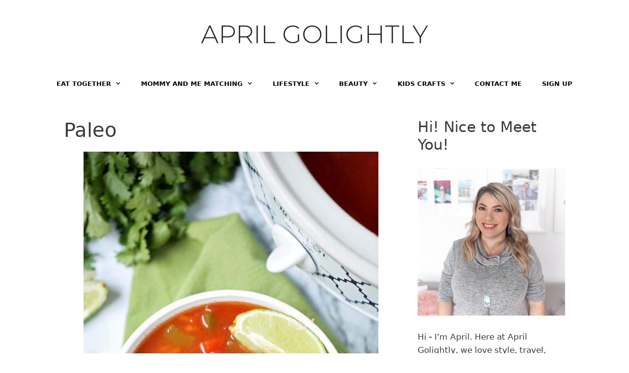

--- FILE ---
content_type: text/html; charset=UTF-8
request_url: https://aprilgolightly.com/tag/paleo/
body_size: 12925
content:
<!DOCTYPE html>
<html lang="en-US">
<head>
	<meta charset="UTF-8">
	<meta name='robots' content='index, follow, max-image-preview:large, max-snippet:-1, max-video-preview:-1' />
	<style>img:is([sizes="auto" i], [sizes^="auto," i]) { contain-intrinsic-size: 3000px 1500px }</style>
	<meta name="viewport" content="width=device-width, initial-scale=1">
	<!-- This site is optimized with the Yoast SEO plugin v26.8 - https://yoast.com/product/yoast-seo-wordpress/ -->
	<title>Paleo Archives - April Golightly</title>
<link crossorigin data-rocket-preconnect href="https://fonts.googleapis.com" rel="preconnect">
<link crossorigin data-rocket-preconnect href="https://scripts.grow.me" rel="preconnect">
<link crossorigin data-rocket-preconnect href="https://assets.flodesk.com" rel="preconnect">
<link crossorigin data-rocket-preconnect href="https://www.google-analytics.com" rel="preconnect">
<link crossorigin data-rocket-preconnect href="https://www.googletagmanager.com" rel="preconnect">
<link crossorigin data-rocket-preconnect href="https://exchange.mediavine.com" rel="preconnect">
<link crossorigin data-rocket-preconnect href="https://scripts.mediavine.com" rel="preconnect">
<link crossorigin data-rocket-preconnect href="https://securepubads.g.doubleclick.net" rel="preconnect">
<link crossorigin data-rocket-preconnect href="https://eu-us.consentmanager.net" rel="preconnect">
<link crossorigin data-rocket-preconnect href="https://eu-us-cdn.consentmanager.net" rel="preconnect">
<link crossorigin data-rocket-preconnect href="https://app.grow.me" rel="preconnect">
<link data-rocket-preload as="style" href="https://fonts.googleapis.com/css?family=Montserrat%3A100%2C100italic%2C200%2C200italic%2C300%2C300italic%2Cregular%2Citalic%2C500%2C500italic%2C600%2C600italic%2C700%2C700italic%2C800%2C800italic%2C900%2C900italic%7COpen%20Sans%3A300%2C300italic%2Cregular%2Citalic%2C600%2C600italic%2C700%2C700italic%2C800%2C800italic&#038;display=swap" rel="preload">
<link href="https://fonts.googleapis.com/css?family=Montserrat%3A100%2C100italic%2C200%2C200italic%2C300%2C300italic%2Cregular%2Citalic%2C500%2C500italic%2C600%2C600italic%2C700%2C700italic%2C800%2C800italic%2C900%2C900italic%7COpen%20Sans%3A300%2C300italic%2Cregular%2Citalic%2C600%2C600italic%2C700%2C700italic%2C800%2C800italic&#038;display=swap" media="print" onload="this.media=&#039;all&#039;" rel="stylesheet">
<noscript><link rel="stylesheet" href="https://fonts.googleapis.com/css?family=Montserrat%3A100%2C100italic%2C200%2C200italic%2C300%2C300italic%2Cregular%2Citalic%2C500%2C500italic%2C600%2C600italic%2C700%2C700italic%2C800%2C800italic%2C900%2C900italic%7COpen%20Sans%3A300%2C300italic%2Cregular%2Citalic%2C600%2C600italic%2C700%2C700italic%2C800%2C800italic&#038;display=swap"></noscript><link rel="preload" data-rocket-preload as="image" href="https://aprilgolightly.com/wp-content/uploads/2018/03/Paleo-chili-1-of-1.jpg" imagesrcset="https://aprilgolightly.com/wp-content/uploads/2018/03/Paleo-chili-1-of-1.jpg 700w, https://aprilgolightly.com/wp-content/uploads/2018/03/Paleo-chili-1-of-1-200x300.jpg 200w, https://aprilgolightly.com/wp-content/uploads/2018/03/Paleo-chili-1-of-1-683x1024.jpg 683w, https://aprilgolightly.com/wp-content/uploads/2018/03/Paleo-chili-1-of-1-400x600.jpg 400w" imagesizes="(max-width: 700px) 100vw, 700px" fetchpriority="high">
	<link rel="canonical" href="https://aprilgolightly.com/tag/paleo/" />
	<link rel="next" href="https://aprilgolightly.com/tag/paleo/page/2/" />
	<meta property="og:locale" content="en_US" />
	<meta property="og:type" content="article" />
	<meta property="og:title" content="Paleo Archives - April Golightly" />
	<meta property="og:url" content="https://aprilgolightly.com/tag/paleo/" />
	<meta property="og:site_name" content="April Golightly" />
	<meta name="twitter:card" content="summary_large_image" />
	<meta name="twitter:site" content="@april_golightly" />
	<script type="application/ld+json" class="yoast-schema-graph">{"@context":"https://schema.org","@graph":[{"@type":"CollectionPage","@id":"https://aprilgolightly.com/tag/paleo/","url":"https://aprilgolightly.com/tag/paleo/","name":"Paleo Archives - April Golightly","isPartOf":{"@id":"https://aprilgolightly.com/#website"},"primaryImageOfPage":{"@id":"https://aprilgolightly.com/tag/paleo/#primaryimage"},"image":{"@id":"https://aprilgolightly.com/tag/paleo/#primaryimage"},"thumbnailUrl":"https://aprilgolightly.com/wp-content/uploads/2018/03/Paleo-chili-1-of-1.jpg","breadcrumb":{"@id":"https://aprilgolightly.com/tag/paleo/#breadcrumb"},"inLanguage":"en-US"},{"@type":"ImageObject","inLanguage":"en-US","@id":"https://aprilgolightly.com/tag/paleo/#primaryimage","url":"https://aprilgolightly.com/wp-content/uploads/2018/03/Paleo-chili-1-of-1.jpg","contentUrl":"https://aprilgolightly.com/wp-content/uploads/2018/03/Paleo-chili-1-of-1.jpg","width":700,"height":1049},{"@type":"BreadcrumbList","@id":"https://aprilgolightly.com/tag/paleo/#breadcrumb","itemListElement":[{"@type":"ListItem","position":1,"name":"Home","item":"https://aprilgolightly.com/"},{"@type":"ListItem","position":2,"name":"Paleo"}]},{"@type":"WebSite","@id":"https://aprilgolightly.com/#website","url":"https://aprilgolightly.com/","name":"April Golightly","description":"","potentialAction":[{"@type":"SearchAction","target":{"@type":"EntryPoint","urlTemplate":"https://aprilgolightly.com/?s={search_term_string}"},"query-input":{"@type":"PropertyValueSpecification","valueRequired":true,"valueName":"search_term_string"}}],"inLanguage":"en-US"}]}</script>
	<!-- / Yoast SEO plugin. -->


<link rel='dns-prefetch' href='//scripts.mediavine.com' />
<link href='https://fonts.gstatic.com' crossorigin rel='preconnect' />
<link href='https://fonts.googleapis.com' crossorigin rel='preconnect' />
<link rel="alternate" type="application/rss+xml" title="April Golightly &raquo; Feed" href="https://aprilgolightly.com/feed/" />
<link rel="alternate" type="application/rss+xml" title="April Golightly &raquo; Comments Feed" href="https://aprilgolightly.com/comments/feed/" />
<link rel="alternate" type="application/rss+xml" title="April Golightly &raquo; Paleo Tag Feed" href="https://aprilgolightly.com/tag/paleo/feed/" />

<style id='wp-emoji-styles-inline-css'>

	img.wp-smiley, img.emoji {
		display: inline !important;
		border: none !important;
		box-shadow: none !important;
		height: 1em !important;
		width: 1em !important;
		margin: 0 0.07em !important;
		vertical-align: -0.1em !important;
		background: none !important;
		padding: 0 !important;
	}
</style>
<link rel='stylesheet' id='wp-block-library-css' href='https://aprilgolightly.com/wp-includes/css/dist/block-library/style.min.css?ver=6.8.2' media='all' />
<style id='classic-theme-styles-inline-css'>
/*! This file is auto-generated */
.wp-block-button__link{color:#fff;background-color:#32373c;border-radius:9999px;box-shadow:none;text-decoration:none;padding:calc(.667em + 2px) calc(1.333em + 2px);font-size:1.125em}.wp-block-file__button{background:#32373c;color:#fff;text-decoration:none}
</style>
<link data-minify="1" rel='stylesheet' id='wprm-public-css' href='https://aprilgolightly.com/wp-content/cache/min/1/wp-content/plugins/wp-recipe-maker/dist/public-modern.css?ver=1741916670' media='all' />
<style id='global-styles-inline-css'>
:root{--wp--preset--aspect-ratio--square: 1;--wp--preset--aspect-ratio--4-3: 4/3;--wp--preset--aspect-ratio--3-4: 3/4;--wp--preset--aspect-ratio--3-2: 3/2;--wp--preset--aspect-ratio--2-3: 2/3;--wp--preset--aspect-ratio--16-9: 16/9;--wp--preset--aspect-ratio--9-16: 9/16;--wp--preset--color--black: #000000;--wp--preset--color--cyan-bluish-gray: #abb8c3;--wp--preset--color--white: #ffffff;--wp--preset--color--pale-pink: #f78da7;--wp--preset--color--vivid-red: #cf2e2e;--wp--preset--color--luminous-vivid-orange: #ff6900;--wp--preset--color--luminous-vivid-amber: #fcb900;--wp--preset--color--light-green-cyan: #7bdcb5;--wp--preset--color--vivid-green-cyan: #00d084;--wp--preset--color--pale-cyan-blue: #8ed1fc;--wp--preset--color--vivid-cyan-blue: #0693e3;--wp--preset--color--vivid-purple: #9b51e0;--wp--preset--color--contrast: var(--contrast);--wp--preset--color--contrast-2: var(--contrast-2);--wp--preset--color--contrast-3: var(--contrast-3);--wp--preset--color--base: var(--base);--wp--preset--color--base-2: var(--base-2);--wp--preset--color--base-3: var(--base-3);--wp--preset--color--accent: var(--accent);--wp--preset--gradient--vivid-cyan-blue-to-vivid-purple: linear-gradient(135deg,rgba(6,147,227,1) 0%,rgb(155,81,224) 100%);--wp--preset--gradient--light-green-cyan-to-vivid-green-cyan: linear-gradient(135deg,rgb(122,220,180) 0%,rgb(0,208,130) 100%);--wp--preset--gradient--luminous-vivid-amber-to-luminous-vivid-orange: linear-gradient(135deg,rgba(252,185,0,1) 0%,rgba(255,105,0,1) 100%);--wp--preset--gradient--luminous-vivid-orange-to-vivid-red: linear-gradient(135deg,rgba(255,105,0,1) 0%,rgb(207,46,46) 100%);--wp--preset--gradient--very-light-gray-to-cyan-bluish-gray: linear-gradient(135deg,rgb(238,238,238) 0%,rgb(169,184,195) 100%);--wp--preset--gradient--cool-to-warm-spectrum: linear-gradient(135deg,rgb(74,234,220) 0%,rgb(151,120,209) 20%,rgb(207,42,186) 40%,rgb(238,44,130) 60%,rgb(251,105,98) 80%,rgb(254,248,76) 100%);--wp--preset--gradient--blush-light-purple: linear-gradient(135deg,rgb(255,206,236) 0%,rgb(152,150,240) 100%);--wp--preset--gradient--blush-bordeaux: linear-gradient(135deg,rgb(254,205,165) 0%,rgb(254,45,45) 50%,rgb(107,0,62) 100%);--wp--preset--gradient--luminous-dusk: linear-gradient(135deg,rgb(255,203,112) 0%,rgb(199,81,192) 50%,rgb(65,88,208) 100%);--wp--preset--gradient--pale-ocean: linear-gradient(135deg,rgb(255,245,203) 0%,rgb(182,227,212) 50%,rgb(51,167,181) 100%);--wp--preset--gradient--electric-grass: linear-gradient(135deg,rgb(202,248,128) 0%,rgb(113,206,126) 100%);--wp--preset--gradient--midnight: linear-gradient(135deg,rgb(2,3,129) 0%,rgb(40,116,252) 100%);--wp--preset--font-size--small: 13px;--wp--preset--font-size--medium: 20px;--wp--preset--font-size--large: 36px;--wp--preset--font-size--x-large: 42px;--wp--preset--spacing--20: 0.44rem;--wp--preset--spacing--30: 0.67rem;--wp--preset--spacing--40: 1rem;--wp--preset--spacing--50: 1.5rem;--wp--preset--spacing--60: 2.25rem;--wp--preset--spacing--70: 3.38rem;--wp--preset--spacing--80: 5.06rem;--wp--preset--shadow--natural: 6px 6px 9px rgba(0, 0, 0, 0.2);--wp--preset--shadow--deep: 12px 12px 50px rgba(0, 0, 0, 0.4);--wp--preset--shadow--sharp: 6px 6px 0px rgba(0, 0, 0, 0.2);--wp--preset--shadow--outlined: 6px 6px 0px -3px rgba(255, 255, 255, 1), 6px 6px rgba(0, 0, 0, 1);--wp--preset--shadow--crisp: 6px 6px 0px rgba(0, 0, 0, 1);}:where(.is-layout-flex){gap: 0.5em;}:where(.is-layout-grid){gap: 0.5em;}body .is-layout-flex{display: flex;}.is-layout-flex{flex-wrap: wrap;align-items: center;}.is-layout-flex > :is(*, div){margin: 0;}body .is-layout-grid{display: grid;}.is-layout-grid > :is(*, div){margin: 0;}:where(.wp-block-columns.is-layout-flex){gap: 2em;}:where(.wp-block-columns.is-layout-grid){gap: 2em;}:where(.wp-block-post-template.is-layout-flex){gap: 1.25em;}:where(.wp-block-post-template.is-layout-grid){gap: 1.25em;}.has-black-color{color: var(--wp--preset--color--black) !important;}.has-cyan-bluish-gray-color{color: var(--wp--preset--color--cyan-bluish-gray) !important;}.has-white-color{color: var(--wp--preset--color--white) !important;}.has-pale-pink-color{color: var(--wp--preset--color--pale-pink) !important;}.has-vivid-red-color{color: var(--wp--preset--color--vivid-red) !important;}.has-luminous-vivid-orange-color{color: var(--wp--preset--color--luminous-vivid-orange) !important;}.has-luminous-vivid-amber-color{color: var(--wp--preset--color--luminous-vivid-amber) !important;}.has-light-green-cyan-color{color: var(--wp--preset--color--light-green-cyan) !important;}.has-vivid-green-cyan-color{color: var(--wp--preset--color--vivid-green-cyan) !important;}.has-pale-cyan-blue-color{color: var(--wp--preset--color--pale-cyan-blue) !important;}.has-vivid-cyan-blue-color{color: var(--wp--preset--color--vivid-cyan-blue) !important;}.has-vivid-purple-color{color: var(--wp--preset--color--vivid-purple) !important;}.has-black-background-color{background-color: var(--wp--preset--color--black) !important;}.has-cyan-bluish-gray-background-color{background-color: var(--wp--preset--color--cyan-bluish-gray) !important;}.has-white-background-color{background-color: var(--wp--preset--color--white) !important;}.has-pale-pink-background-color{background-color: var(--wp--preset--color--pale-pink) !important;}.has-vivid-red-background-color{background-color: var(--wp--preset--color--vivid-red) !important;}.has-luminous-vivid-orange-background-color{background-color: var(--wp--preset--color--luminous-vivid-orange) !important;}.has-luminous-vivid-amber-background-color{background-color: var(--wp--preset--color--luminous-vivid-amber) !important;}.has-light-green-cyan-background-color{background-color: var(--wp--preset--color--light-green-cyan) !important;}.has-vivid-green-cyan-background-color{background-color: var(--wp--preset--color--vivid-green-cyan) !important;}.has-pale-cyan-blue-background-color{background-color: var(--wp--preset--color--pale-cyan-blue) !important;}.has-vivid-cyan-blue-background-color{background-color: var(--wp--preset--color--vivid-cyan-blue) !important;}.has-vivid-purple-background-color{background-color: var(--wp--preset--color--vivid-purple) !important;}.has-black-border-color{border-color: var(--wp--preset--color--black) !important;}.has-cyan-bluish-gray-border-color{border-color: var(--wp--preset--color--cyan-bluish-gray) !important;}.has-white-border-color{border-color: var(--wp--preset--color--white) !important;}.has-pale-pink-border-color{border-color: var(--wp--preset--color--pale-pink) !important;}.has-vivid-red-border-color{border-color: var(--wp--preset--color--vivid-red) !important;}.has-luminous-vivid-orange-border-color{border-color: var(--wp--preset--color--luminous-vivid-orange) !important;}.has-luminous-vivid-amber-border-color{border-color: var(--wp--preset--color--luminous-vivid-amber) !important;}.has-light-green-cyan-border-color{border-color: var(--wp--preset--color--light-green-cyan) !important;}.has-vivid-green-cyan-border-color{border-color: var(--wp--preset--color--vivid-green-cyan) !important;}.has-pale-cyan-blue-border-color{border-color: var(--wp--preset--color--pale-cyan-blue) !important;}.has-vivid-cyan-blue-border-color{border-color: var(--wp--preset--color--vivid-cyan-blue) !important;}.has-vivid-purple-border-color{border-color: var(--wp--preset--color--vivid-purple) !important;}.has-vivid-cyan-blue-to-vivid-purple-gradient-background{background: var(--wp--preset--gradient--vivid-cyan-blue-to-vivid-purple) !important;}.has-light-green-cyan-to-vivid-green-cyan-gradient-background{background: var(--wp--preset--gradient--light-green-cyan-to-vivid-green-cyan) !important;}.has-luminous-vivid-amber-to-luminous-vivid-orange-gradient-background{background: var(--wp--preset--gradient--luminous-vivid-amber-to-luminous-vivid-orange) !important;}.has-luminous-vivid-orange-to-vivid-red-gradient-background{background: var(--wp--preset--gradient--luminous-vivid-orange-to-vivid-red) !important;}.has-very-light-gray-to-cyan-bluish-gray-gradient-background{background: var(--wp--preset--gradient--very-light-gray-to-cyan-bluish-gray) !important;}.has-cool-to-warm-spectrum-gradient-background{background: var(--wp--preset--gradient--cool-to-warm-spectrum) !important;}.has-blush-light-purple-gradient-background{background: var(--wp--preset--gradient--blush-light-purple) !important;}.has-blush-bordeaux-gradient-background{background: var(--wp--preset--gradient--blush-bordeaux) !important;}.has-luminous-dusk-gradient-background{background: var(--wp--preset--gradient--luminous-dusk) !important;}.has-pale-ocean-gradient-background{background: var(--wp--preset--gradient--pale-ocean) !important;}.has-electric-grass-gradient-background{background: var(--wp--preset--gradient--electric-grass) !important;}.has-midnight-gradient-background{background: var(--wp--preset--gradient--midnight) !important;}.has-small-font-size{font-size: var(--wp--preset--font-size--small) !important;}.has-medium-font-size{font-size: var(--wp--preset--font-size--medium) !important;}.has-large-font-size{font-size: var(--wp--preset--font-size--large) !important;}.has-x-large-font-size{font-size: var(--wp--preset--font-size--x-large) !important;}
:where(.wp-block-post-template.is-layout-flex){gap: 1.25em;}:where(.wp-block-post-template.is-layout-grid){gap: 1.25em;}
:where(.wp-block-columns.is-layout-flex){gap: 2em;}:where(.wp-block-columns.is-layout-grid){gap: 2em;}
:root :where(.wp-block-pullquote){font-size: 1.5em;line-height: 1.6;}
</style>
<link data-minify="1" rel='stylesheet' id='dpsp-frontend-style-pro-css' href='https://aprilgolightly.com/wp-content/cache/min/1/wp-content/plugins/social-pug/assets/dist/style-frontend-pro.css?ver=1741916669' media='all' />
<style id='dpsp-frontend-style-pro-inline-css'>

				@media screen and ( max-width : 720px ) {
					.dpsp-content-wrapper.dpsp-hide-on-mobile,
					.dpsp-share-text.dpsp-hide-on-mobile,
					.dpsp-content-wrapper .dpsp-network-label {
						display: none;
					}
					.dpsp-has-spacing .dpsp-networks-btns-wrapper li {
						margin:0 2% 10px 0;
					}
					.dpsp-network-btn.dpsp-has-label:not(.dpsp-has-count) {
						max-height: 40px;
						padding: 0;
						justify-content: center;
					}
					.dpsp-content-wrapper.dpsp-size-small .dpsp-network-btn.dpsp-has-label:not(.dpsp-has-count){
						max-height: 32px;
					}
					.dpsp-content-wrapper.dpsp-size-large .dpsp-network-btn.dpsp-has-label:not(.dpsp-has-count){
						max-height: 46px;
					}
				}
			
			@media screen and ( max-width : 720px ) {
				aside#dpsp-floating-sidebar.dpsp-hide-on-mobile.opened {
					display: none;
				}
			}
			
			@media screen and ( max-width : 720px ) {
				aside#dpsp-floating-sidebar.dpsp-hide-on-mobile.opened {
					display: none;
				}
			}
			
</style>
<link rel='stylesheet' id='generate-style-grid-css' href='https://aprilgolightly.com/wp-content/themes/generatepress/assets/css/unsemantic-grid.min.css?ver=3.6.0' media='all' />
<link rel='stylesheet' id='generate-style-css' href='https://aprilgolightly.com/wp-content/themes/generatepress/assets/css/style.min.css?ver=3.6.0' media='all' />
<style id='generate-style-inline-css'>
.resize-featured-image .post-image img {width: 600px;}
.generate-columns {margin-bottom: 20px;padding-left: 20px;}.generate-columns-container {margin-left: -20px;}.page-header {margin-bottom: 20px;margin-left: 20px}.generate-columns-container > .paging-navigation {margin-left: 20px;}
body{background-color:#ffffff;color:#3a3a3a;}a{color:#001cd3;}a:hover, a:focus, a:active{color:#000000;}body .grid-container{max-width:1100px;}.wp-block-group__inner-container{max-width:1100px;margin-left:auto;margin-right:auto;}:root{--contrast:#222222;--contrast-2:#575760;--contrast-3:#b2b2be;--base:#f0f0f0;--base-2:#f7f8f9;--base-3:#ffffff;--accent:#1e73be;}:root .has-contrast-color{color:var(--contrast);}:root .has-contrast-background-color{background-color:var(--contrast);}:root .has-contrast-2-color{color:var(--contrast-2);}:root .has-contrast-2-background-color{background-color:var(--contrast-2);}:root .has-contrast-3-color{color:var(--contrast-3);}:root .has-contrast-3-background-color{background-color:var(--contrast-3);}:root .has-base-color{color:var(--base);}:root .has-base-background-color{background-color:var(--base);}:root .has-base-2-color{color:var(--base-2);}:root .has-base-2-background-color{background-color:var(--base-2);}:root .has-base-3-color{color:var(--base-3);}:root .has-base-3-background-color{background-color:var(--base-3);}:root .has-accent-color{color:var(--accent);}:root .has-accent-background-color{background-color:var(--accent);}body, button, input, select, textarea{font-family:-apple-system, system-ui, BlinkMacSystemFont, "Segoe UI", Helvetica, Arial, sans-serif, "Apple Color Emoji", "Segoe UI Emoji", "Segoe UI Symbol";font-size:22px;}body{line-height:1.6;}.entry-content > [class*="wp-block-"]:not(:last-child):not(.wp-block-heading){margin-bottom:1.5em;}.main-title{font-family:"Montserrat", sans-serif;font-weight:300;text-transform:uppercase;font-size:51px;}.site-description{font-size:17px;}.main-navigation a, .menu-toggle{font-weight:bold;text-transform:uppercase;font-size:13px;}.main-navigation .main-nav ul ul li a{font-size:12px;}.widget-title{font-family:"Open Sans", sans-serif;font-weight:300;text-transform:capitalize;font-size:24px;}.sidebar .widget, .footer-widgets .widget{font-size:17px;}h1{font-weight:300;font-size:40px;}h2{font-size:30px;}h3{font-size:30px;}h4{font-size:inherit;}h5{font-size:inherit;}@media (max-width:768px){.main-title{font-size:30px;}h1{font-size:30px;}h2{font-size:25px;}}.top-bar{background-color:#636363;color:#ffffff;}.top-bar a{color:#ffffff;}.top-bar a:hover{color:#303030;}.site-header{background-color:#ffffff;color:#3a3a3a;}.site-header a{color:#3a3a3a;}.main-title a,.main-title a:hover{color:#222222;}.site-description{color:#757575;}.mobile-menu-control-wrapper .menu-toggle,.mobile-menu-control-wrapper .menu-toggle:hover,.mobile-menu-control-wrapper .menu-toggle:focus,.has-inline-mobile-toggle #site-navigation.toggled{background-color:rgba(0, 0, 0, 0.02);}.main-navigation,.main-navigation ul ul{background-color:#ffffff;}.main-navigation .main-nav ul li a, .main-navigation .menu-toggle, .main-navigation .menu-bar-items{color:#000000;}.main-navigation .main-nav ul li:not([class*="current-menu-"]):hover > a, .main-navigation .main-nav ul li:not([class*="current-menu-"]):focus > a, .main-navigation .main-nav ul li.sfHover:not([class*="current-menu-"]) > a, .main-navigation .menu-bar-item:hover > a, .main-navigation .menu-bar-item.sfHover > a{color:#8f919e;background-color:#ffffff;}button.menu-toggle:hover,button.menu-toggle:focus,.main-navigation .mobile-bar-items a,.main-navigation .mobile-bar-items a:hover,.main-navigation .mobile-bar-items a:focus{color:#000000;}.main-navigation .main-nav ul li[class*="current-menu-"] > a{color:#8f919e;background-color:#ffffff;}.navigation-search input[type="search"],.navigation-search input[type="search"]:active, .navigation-search input[type="search"]:focus, .main-navigation .main-nav ul li.search-item.active > a, .main-navigation .menu-bar-items .search-item.active > a{color:#8f919e;background-color:#ffffff;}.main-navigation ul ul{background-color:#f6f9fc;}.main-navigation .main-nav ul ul li a{color:#000000;}.main-navigation .main-nav ul ul li:not([class*="current-menu-"]):hover > a,.main-navigation .main-nav ul ul li:not([class*="current-menu-"]):focus > a, .main-navigation .main-nav ul ul li.sfHover:not([class*="current-menu-"]) > a{color:#8f919e;background-color:#f6f9fc;}.main-navigation .main-nav ul ul li[class*="current-menu-"] > a{color:#8f919e;background-color:#f6f9fc;}.separate-containers .inside-article, .separate-containers .comments-area, .separate-containers .page-header, .one-container .container, .separate-containers .paging-navigation, .inside-page-header{background-color:#ffffff;}.entry-meta{color:#595959;}.entry-meta a{color:#595959;}.entry-meta a:hover{color:#1e73be;}.sidebar .widget{background-color:#ffffff;}.sidebar .widget .widget-title{color:#000000;}.footer-widgets{background-color:#ffffff;}.footer-widgets .widget-title{color:#000000;}.site-info{color:#ffffff;background-color:#222222;}.site-info a{color:#ffffff;}.site-info a:hover{color:#606060;}.footer-bar .widget_nav_menu .current-menu-item a{color:#606060;}input[type="text"],input[type="email"],input[type="url"],input[type="password"],input[type="search"],input[type="tel"],input[type="number"],textarea,select{color:#666666;background-color:#fafafa;border-color:#cccccc;}input[type="text"]:focus,input[type="email"]:focus,input[type="url"]:focus,input[type="password"]:focus,input[type="search"]:focus,input[type="tel"]:focus,input[type="number"]:focus,textarea:focus,select:focus{color:#666666;background-color:#ffffff;border-color:#bfbfbf;}button,html input[type="button"],input[type="reset"],input[type="submit"],a.button,a.wp-block-button__link:not(.has-background){color:#ffffff;background-color:#666666;}button:hover,html input[type="button"]:hover,input[type="reset"]:hover,input[type="submit"]:hover,a.button:hover,button:focus,html input[type="button"]:focus,input[type="reset"]:focus,input[type="submit"]:focus,a.button:focus,a.wp-block-button__link:not(.has-background):active,a.wp-block-button__link:not(.has-background):focus,a.wp-block-button__link:not(.has-background):hover{color:#ffffff;background-color:#3f3f3f;}a.generate-back-to-top{background-color:rgba( 0,0,0,0.4 );color:#ffffff;}a.generate-back-to-top:hover,a.generate-back-to-top:focus{background-color:rgba( 0,0,0,0.6 );color:#ffffff;}:root{--gp-search-modal-bg-color:var(--base-3);--gp-search-modal-text-color:var(--contrast);--gp-search-modal-overlay-bg-color:rgba(0,0,0,0.2);}@media (max-width:768px){.main-navigation .menu-bar-item:hover > a, .main-navigation .menu-bar-item.sfHover > a{background:none;color:#000000;}}.inside-top-bar{padding:10px;}.inside-header{padding:40px;}.site-main .wp-block-group__inner-container{padding:40px;}.entry-content .alignwide, body:not(.no-sidebar) .entry-content .alignfull{margin-left:-40px;width:calc(100% + 80px);max-width:calc(100% + 80px);}.rtl .menu-item-has-children .dropdown-menu-toggle{padding-left:20px;}.rtl .main-navigation .main-nav ul li.menu-item-has-children > a{padding-right:20px;}.site-info{padding:20px;}@media (max-width:768px){.separate-containers .inside-article, .separate-containers .comments-area, .separate-containers .page-header, .separate-containers .paging-navigation, .one-container .site-content, .inside-page-header{padding:30px;}.site-main .wp-block-group__inner-container{padding:30px;}.site-info{padding-right:10px;padding-left:10px;}.entry-content .alignwide, body:not(.no-sidebar) .entry-content .alignfull{margin-left:-30px;width:calc(100% + 60px);max-width:calc(100% + 60px);}}.one-container .sidebar .widget{padding:0px;}@media (max-width:768px){.main-navigation .menu-toggle,.main-navigation .mobile-bar-items,.sidebar-nav-mobile:not(#sticky-placeholder){display:block;}.main-navigation ul,.gen-sidebar-nav{display:none;}[class*="nav-float-"] .site-header .inside-header > *{float:none;clear:both;}}
</style>
<link rel='stylesheet' id='generate-mobile-style-css' href='https://aprilgolightly.com/wp-content/themes/generatepress/assets/css/mobile.min.css?ver=3.6.0' media='all' />
<link data-minify="1" rel='stylesheet' id='generate-font-icons-css' href='https://aprilgolightly.com/wp-content/cache/min/1/wp-content/themes/generatepress/assets/css/components/font-icons.min.css?ver=1741916669' media='all' />
<link rel='stylesheet' id='generate-blog-css' href='https://aprilgolightly.com/wp-content/plugins/gp-premium/blog/functions/css/style.min.css?ver=1.12.3' media='all' />
<script async="async" fetchpriority="high" data-noptimize="1" data-cfasync="false" src="https://scripts.mediavine.com/tags/april-go-lightly.js?ver=6.8.2" id="mv-script-wrapper-js"></script>
<link rel="https://api.w.org/" href="https://aprilgolightly.com/wp-json/" /><link rel="alternate" title="JSON" type="application/json" href="https://aprilgolightly.com/wp-json/wp/v2/tags/12826" /><link rel="EditURI" type="application/rsd+xml" title="RSD" href="https://aprilgolightly.com/xmlrpc.php?rsd" />
<meta name="generator" content="WordPress 6.8.2" />
<!-- HFCM by 99 Robots - Snippet # 2: google search console -->
<meta name="google-site-verification" content="CAfOkBHOqgqEtf_ecVNn7jHmgRpUGS6c7cGbN6geSw4" />

<!-- /end HFCM by 99 Robots -->
<!-- HFCM by 99 Robots - Snippet # 3: Rich Pin Disable -->
<meta name="pinterest-rich-pin" content="false"/>
<!-- /end HFCM by 99 Robots -->
<!-- HFCM by 99 Robots - Snippet # 4: flodesk -->

<!-- /end HFCM by 99 Robots -->
<!-- HFCM by 99 Robots - Snippet # 5: pop up -->

<!-- /end HFCM by 99 Robots -->
<!-- HFCM by 99 Robots - Snippet # 6: Google Analytics -->
<!-- Global site tag (gtag.js) - Google Analytics -->
<script async src="https://www.googletagmanager.com/gtag/js?id=UA-19250578-1"></script>
<script>
  window.dataLayer = window.dataLayer || [];
  function gtag(){dataLayer.push(arguments);}
  gtag('js', new Date());

  gtag('config', 'UA-19250578-1');
</script>

<!-- /end HFCM by 99 Robots -->
		<style>
			:root {
				--mv-create-radius: 0;
			}
		</style>
				<style>
				.mv-create-card {
					--mv-create-base: #919191 !important;
--mv-create-secondary-base: #000000 !important;
--mv-create-alt-hover: #909090 !important;
--mv-create-alt: #333333 !important;
--mv-create-secondary-alt-hover: #333333 !important;
--mv-create-secondary-text: #fff !important;
--mv-create-secondary-base-trans: rgba(0, 0, 0, 0.8) !important;
--mv-star-fill: #808080 !important;
--mv-star-fill-hover: #000000 !important;				}
			</style>
		<meta name="hubbub-info" description="Hubbub Pro 2.20.0"><style type="text/css">.wprm-glossary-term {color: #5A822B;text-decoration: underline;cursor: help;}</style><link rel="icon" href="https://aprilgolightly.com/wp-content/uploads/2019/02/cropped-favicon-32x32.png" sizes="32x32" />
<link rel="icon" href="https://aprilgolightly.com/wp-content/uploads/2019/02/cropped-favicon-192x192.png" sizes="192x192" />
<link rel="apple-touch-icon" href="https://aprilgolightly.com/wp-content/uploads/2019/02/cropped-favicon-180x180.png" />
<meta name="msapplication-TileImage" content="https://aprilgolightly.com/wp-content/uploads/2019/02/cropped-favicon-270x270.png" />
		<style id="wp-custom-css">
			


/* Mediavine CSS */

@media only screen and (min-width: 769px) {
   #primary {
       max-width: calc(100% - 300px);
   }
   #right-sidebar {
       min-width: 300px;
   }
}

/* iphone 6 */
@media only screen and (max-width: 399px) {
	.wprm-recipe, .wprm-recipe-container,.wprm-recipe-template-cutout-container {
        padding-left: 0px !important;
        padding-right: 0px !important;
    }
}

/* iphone 5 */
@media only screen and (max-width: 359px) {
    #content {
        padding-left: 10px !important;
        padding-right: 10px !important;
    }
	.wprm-recipe, .wprm-recipe-container,.wprm-recipe-template-cutout-container {
        border: none !important;
        padding-left: 0px !important;
        padding-right: 0px !important;
    }
	    .mv-size-320x250 {
        margin-left: -10px !important;
    }
	    .mv-size-320x50 {
        margin-left: -10px !important;
    }
    .mv-size-320x266 {
        margin-left: -10px !important;

    }
}

/* End Mediavine CSS */

/* Begin Fix Create List Issue */
@media only screen and (max-width: 444px) {
    .mv-create-sm .mv-list-list-hero .mv-list-single .mv-list-img-text {
        background: initial !important;
        -webkit-box-shadow: none !important;
        box-shadow: none !important;
        color: inherit !important;
    }
}
/* End Fix Create List Issue */
		</style>
		<noscript><style id="rocket-lazyload-nojs-css">.rll-youtube-player, [data-lazy-src]{display:none !important;}</style></noscript><style id="rocket-lazyrender-inline-css">[data-wpr-lazyrender] {content-visibility: auto;}</style><meta name="generator" content="WP Rocket 3.19.4" data-wpr-features="wpr_defer_js wpr_minify_concatenate_js wpr_lazyload_images wpr_preconnect_external_domains wpr_automatic_lazy_rendering wpr_oci wpr_minify_css wpr_cdn wpr_desktop" /></head>

<body class="archive tag tag-paleo tag-12826 wp-embed-responsive wp-theme-generatepress post-image-above-header post-image-aligned-center generate-columns-activated has-grow-sidebar right-sidebar nav-below-header one-container contained-header active-footer-widgets-0 nav-aligned-center header-aligned-center dropdown-hover" itemtype="https://schema.org/Blog" itemscope>
	<a class="screen-reader-text skip-link" href="#content" title="Skip to content">Skip to content</a>		<header class="site-header grid-container grid-parent" id="masthead" aria-label="Site"  itemtype="https://schema.org/WPHeader" itemscope>
			<div  class="inside-header grid-container grid-parent">
				<div  class="site-branding">
						<p class="main-title" itemprop="headline">
					<a href="https://aprilgolightly.com/" rel="home">April Golightly</a>
				</p>
						
					</div>			</div>
		</header>
				<nav class="main-navigation grid-container grid-parent sub-menu-right" id="site-navigation" aria-label="Primary"  itemtype="https://schema.org/SiteNavigationElement" itemscope>
			<div class="inside-navigation grid-container grid-parent">
								<button class="menu-toggle" aria-controls="primary-menu" aria-expanded="false">
					<span class="mobile-menu">Menu</span>				</button>
				<div id="primary-menu" class="main-nav"><ul id="menu-welcome" class=" menu sf-menu"><li id="menu-item-48992" class="menu-item menu-item-type-taxonomy menu-item-object-category menu-item-has-children menu-item-48992"><a href="https://aprilgolightly.com/category/food/">Eat Together<span role="presentation" class="dropdown-menu-toggle"></span></a>
<ul class="sub-menu">
	<li id="menu-item-48994" class="menu-item menu-item-type-taxonomy menu-item-object-category menu-item-48994"><a href="https://aprilgolightly.com/category/food/dinner/">Easy Dinner Recipes</a></li>
	<li id="menu-item-48996" class="menu-item menu-item-type-custom menu-item-object-custom menu-item-48996"><a href="https://aprilgolightly.com/tag/easy-chicken-recipes/">Chicken Dinner Recipes</a></li>
	<li id="menu-item-48988" class="menu-item menu-item-type-taxonomy menu-item-object-category menu-item-48988"><a href="https://aprilgolightly.com/category/food/keto-recipes/">Low Carb Recipes</a></li>
	<li id="menu-item-50790" class="menu-item menu-item-type-custom menu-item-object-custom menu-item-50790"><a href="https://aprilgolightly.com/tag/desserts/">Yummy Dessert Recipes</a></li>
	<li id="menu-item-48995" class="menu-item menu-item-type-custom menu-item-object-custom menu-item-48995"><a href="https://aprilgolightly.com/tag/oreo-recipes/">Oreo Dessert Recipes</a></li>
	<li id="menu-item-48993" class="menu-item menu-item-type-taxonomy menu-item-object-category menu-item-48993"><a href="https://aprilgolightly.com/category/food/drinks/">and&#8230;Drink Recipes</a></li>
</ul>
</li>
<li id="menu-item-43414" class="menu-item menu-item-type-post_type menu-item-object-page menu-item-has-children menu-item-43414"><a href="https://aprilgolightly.com/mommy-and-me-clothing/">Mommy and Me Matching<span role="presentation" class="dropdown-menu-toggle"></span></a>
<ul class="sub-menu">
	<li id="menu-item-51190" class="menu-item menu-item-type-post_type menu-item-object-post menu-item-51190"><a href="https://aprilgolightly.com/how-to-find-mommy-and-me-matching-outfits-for-spring/">Spring Mom &#038; Me Matching</a></li>
	<li id="menu-item-51188" class="menu-item menu-item-type-post_type menu-item-object-post menu-item-51188"><a href="https://aprilgolightly.com/lilly-pulitzer-mommy-and-me/">Lilly Pulitzer Mom &#038; Me</a></li>
	<li id="menu-item-51969" class="menu-item menu-item-type-post_type menu-item-object-post menu-item-51969"><a href="https://aprilgolightly.com/matching-mommy-and-me-swimsuits/">Mommy and Me SWIMSUITS &#038; Bathing Suits</a></li>
	<li id="menu-item-51967" class="menu-item menu-item-type-post_type menu-item-object-post menu-item-51967"><a href="https://aprilgolightly.com/mommy-and-me-outfits-old-navy/">Old Navy Mommy and Me Outfits</a></li>
</ul>
</li>
<li id="menu-item-54511" class="menu-item menu-item-type-taxonomy menu-item-object-category menu-item-has-children menu-item-54511"><a href="https://aprilgolightly.com/category/lifestyle/">Lifestyle<span role="presentation" class="dropdown-menu-toggle"></span></a>
<ul class="sub-menu">
	<li id="menu-item-51950" class="menu-item menu-item-type-post_type menu-item-object-page menu-item-51950"><a href="https://aprilgolightly.com/shop-closet/">Currently Loving</a></li>
	<li id="menu-item-48236" class="menu-item menu-item-type-taxonomy menu-item-object-category menu-item-48236"><a href="https://aprilgolightly.com/category/lifestyle/home/">Home Decor Ideas</a></li>
	<li id="menu-item-54513" class="menu-item menu-item-type-taxonomy menu-item-object-category menu-item-54513"><a href="https://aprilgolightly.com/category/family/pets/">Pets</a></li>
	<li id="menu-item-54514" class="menu-item menu-item-type-taxonomy menu-item-object-category menu-item-54514"><a href="https://aprilgolightly.com/category/parties/">Parties</a></li>
	<li id="menu-item-54512" class="menu-item menu-item-type-taxonomy menu-item-object-category menu-item-54512"><a href="https://aprilgolightly.com/category/family/">Family</a></li>
	<li id="menu-item-41367" class="menu-item menu-item-type-taxonomy menu-item-object-category menu-item-41367"><a href="https://aprilgolightly.com/category/fashion-2/">Stylish Mom Outfits</a></li>
</ul>
</li>
<li id="menu-item-13037" class="menu-item menu-item-type-taxonomy menu-item-object-category menu-item-has-children menu-item-13037"><a href="https://aprilgolightly.com/category/beauty-2/">Beauty<span role="presentation" class="dropdown-menu-toggle"></span></a>
<ul class="sub-menu">
	<li id="menu-item-13258" class="menu-item menu-item-type-taxonomy menu-item-object-category menu-item-13258"><a href="https://aprilgolightly.com/category/beauty-2/hair/">Easy Hair Styles &#038; Care</a></li>
	<li id="menu-item-13253" class="menu-item menu-item-type-taxonomy menu-item-object-category menu-item-13253"><a href="https://aprilgolightly.com/category/beauty-2/makeup-beauty-2/">Easy Makeup Looks</a></li>
	<li id="menu-item-15120" class="menu-item menu-item-type-taxonomy menu-item-object-category menu-item-15120"><a href="https://aprilgolightly.com/category/beauty-2/nails/">Nail Art Designs</a></li>
	<li id="menu-item-26088" class="menu-item menu-item-type-taxonomy menu-item-object-category menu-item-26088"><a href="https://aprilgolightly.com/category/beauty-2/skincare/">Skincare</a></li>
</ul>
</li>
<li id="menu-item-51971" class="menu-item menu-item-type-taxonomy menu-item-object-category menu-item-has-children menu-item-51971"><a href="https://aprilgolightly.com/category/kids-crafts/">Kids Crafts<span role="presentation" class="dropdown-menu-toggle"></span></a>
<ul class="sub-menu">
	<li id="menu-item-51972" class="menu-item menu-item-type-post_type menu-item-object-page menu-item-51972"><a href="https://aprilgolightly.com/sight-word-worksheets/">Sight Word Worksheets FREE Printables</a></li>
	<li id="menu-item-51973" class="menu-item menu-item-type-post_type menu-item-object-post menu-item-51973"><a href="https://aprilgolightly.com/disney-printables/">20+ Disney Printables</a></li>
</ul>
</li>
<li id="menu-item-48149" class="menu-item menu-item-type-post_type menu-item-object-page menu-item-48149"><a href="https://aprilgolightly.com/contact/">Contact Me</a></li>
<li id="menu-item-51966" class="menu-item menu-item-type-post_type menu-item-object-page menu-item-51966"><a href="https://aprilgolightly.com/welcome/">Sign Up</a></li>
</ul></div>			</div>
		</nav>
		
	<div  class="site grid-container container hfeed grid-parent" id="page">
				<div  class="site-content" id="content">
			
	<div  class="content-area grid-parent mobile-grid-100 grid-75 tablet-grid-75" id="primary">
		<main class="site-main" id="main">
			<div class="generate-columns-container ">		<header class="page-header" aria-label="Page">
			
			<h1 class="page-title">
				Paleo			</h1>

					</header>
		<article id="post-43783" class="post-43783 post type-post status-publish format-standard has-post-thumbnail hentry category-dinner category-food category-recipes tag-paleo generate-columns tablet-grid-50 mobile-grid-100 grid-parent grid-100 featured-column resize-featured-image" itemtype="https://schema.org/CreativeWork" itemscope>
	<div class="inside-article">
		<div class="post-image">
						
						<a href="https://aprilgolightly.com/paleo-chili-recipe/">
							<img width="700" height="1049" src="https://aprilgolightly.com/wp-content/uploads/2018/03/Paleo-chili-1-of-1.jpg" class="attachment-full size-full wp-post-image" alt="" itemprop="image" decoding="async" fetchpriority="high" srcset="https://aprilgolightly.com/wp-content/uploads/2018/03/Paleo-chili-1-of-1.jpg 700w, https://aprilgolightly.com/wp-content/uploads/2018/03/Paleo-chili-1-of-1-200x300.jpg 200w, https://aprilgolightly.com/wp-content/uploads/2018/03/Paleo-chili-1-of-1-683x1024.jpg 683w, https://aprilgolightly.com/wp-content/uploads/2018/03/Paleo-chili-1-of-1-400x600.jpg 400w" sizes="(max-width: 700px) 100vw, 700px" />
						</a>
					</div>			<header class="entry-header">
				<h2 class="entry-title" itemprop="headline"><a href="https://aprilgolightly.com/paleo-chili-recipe/" rel="bookmark">Slow Cooker Paleo Chili Recipe</a></h2>		<div class="entry-meta">
			<span class="posted-on"><time class="updated" datetime="2020-03-06T08:06:46-05:00" itemprop="dateModified">March 6, 2020</time><time class="entry-date published" datetime="2019-02-19T13:36:53-05:00" itemprop="datePublished">February 19, 2019</time></span> 		</div>
					</header>
			
			<div class="entry-summary" itemprop="text">
				<p>This delicious and easy to make paleo chili recipe is not only vegan, but it is also Whole 30 compliant &#038; only takes 4 hours in the slow cooker or crockpot</p>
			</div>

			</div>
</article>
<article id="post-44645" class="post-44645 post type-post status-publish format-standard has-post-thumbnail hentry category-articles tag-paleo generate-columns tablet-grid-50 mobile-grid-100 grid-parent grid-50 resize-featured-image" itemtype="https://schema.org/CreativeWork" itemscope>
	<div class="inside-article">
		<div class="post-image">
						
						<a href="https://aprilgolightly.com/how-to-eat-paleo/">
							<img width="700" height="1050" src="data:image/svg+xml,%3Csvg%20xmlns='http://www.w3.org/2000/svg'%20viewBox='0%200%20700%201050'%3E%3C/svg%3E" class="attachment-full size-full wp-post-image" alt="" itemprop="image" decoding="async" data-lazy-srcset="https://aprilgolightly.com/wp-content/uploads/2018/07/Paleo-Diet-Beginners-Guide.jpg 700w, https://aprilgolightly.com/wp-content/uploads/2018/07/Paleo-Diet-Beginners-Guide-200x300.jpg 200w, https://aprilgolightly.com/wp-content/uploads/2018/07/Paleo-Diet-Beginners-Guide-683x1024.jpg 683w, https://aprilgolightly.com/wp-content/uploads/2018/07/Paleo-Diet-Beginners-Guide-400x600.jpg 400w" data-lazy-sizes="(max-width: 700px) 100vw, 700px" data-lazy-src="https://aprilgolightly.com/wp-content/uploads/2018/07/Paleo-Diet-Beginners-Guide.jpg" /><noscript><img width="700" height="1050" src="https://aprilgolightly.com/wp-content/uploads/2018/07/Paleo-Diet-Beginners-Guide.jpg" class="attachment-full size-full wp-post-image" alt="" itemprop="image" decoding="async" srcset="https://aprilgolightly.com/wp-content/uploads/2018/07/Paleo-Diet-Beginners-Guide.jpg 700w, https://aprilgolightly.com/wp-content/uploads/2018/07/Paleo-Diet-Beginners-Guide-200x300.jpg 200w, https://aprilgolightly.com/wp-content/uploads/2018/07/Paleo-Diet-Beginners-Guide-683x1024.jpg 683w, https://aprilgolightly.com/wp-content/uploads/2018/07/Paleo-Diet-Beginners-Guide-400x600.jpg 400w" sizes="(max-width: 700px) 100vw, 700px" /></noscript>
						</a>
					</div>			<header class="entry-header">
				<h2 class="entry-title" itemprop="headline"><a href="https://aprilgolightly.com/how-to-eat-paleo/" rel="bookmark">How To Eat Paleo &#8211; A Complete Beginner’s Guide</a></h2>		<div class="entry-meta">
			<span class="posted-on"><time class="updated" datetime="2018-07-10T19:17:20-04:00" itemprop="dateModified">July 10, 2018</time><time class="entry-date published" datetime="2018-07-10T12:48:24-04:00" itemprop="datePublished">July 10, 2018</time></span> 		</div>
					</header>
			
			<div class="entry-summary" itemprop="text">
				<p> Any tips about getting started with how to eat Paleo? The entire beginner’s guide tells you what to buy and how to eat it. </p>
			</div>

			</div>
</article>
<article id="post-44486" class="post-44486 post type-post status-publish format-standard has-post-thumbnail hentry category-food category-recipes tag-easy-chicken-recipes tag-paleo generate-columns tablet-grid-50 mobile-grid-100 grid-parent grid-50 resize-featured-image" itemtype="https://schema.org/CreativeWork" itemscope>
	<div class="inside-article">
		<div class="post-image">
						
						<a href="https://aprilgolightly.com/chicken-kabobs-in-the-oven/">
							<img width="700" height="1050" src="data:image/svg+xml,%3Csvg%20xmlns='http://www.w3.org/2000/svg'%20viewBox='0%200%20700%201050'%3E%3C/svg%3E" class="attachment-full size-full wp-post-image" alt="" itemprop="image" decoding="async" data-lazy-srcset="https://aprilgolightly.com/wp-content/uploads/2018/06/Oven-Chicken-Kabobs-2-of-2.jpg 700w, https://aprilgolightly.com/wp-content/uploads/2018/06/Oven-Chicken-Kabobs-2-of-2-200x300.jpg 200w, https://aprilgolightly.com/wp-content/uploads/2018/06/Oven-Chicken-Kabobs-2-of-2-683x1024.jpg 683w, https://aprilgolightly.com/wp-content/uploads/2018/06/Oven-Chicken-Kabobs-2-of-2-400x600.jpg 400w" data-lazy-sizes="(max-width: 700px) 100vw, 700px" data-lazy-src="https://aprilgolightly.com/wp-content/uploads/2018/06/Oven-Chicken-Kabobs-2-of-2.jpg" /><noscript><img width="700" height="1050" src="https://aprilgolightly.com/wp-content/uploads/2018/06/Oven-Chicken-Kabobs-2-of-2.jpg" class="attachment-full size-full wp-post-image" alt="" itemprop="image" decoding="async" srcset="https://aprilgolightly.com/wp-content/uploads/2018/06/Oven-Chicken-Kabobs-2-of-2.jpg 700w, https://aprilgolightly.com/wp-content/uploads/2018/06/Oven-Chicken-Kabobs-2-of-2-200x300.jpg 200w, https://aprilgolightly.com/wp-content/uploads/2018/06/Oven-Chicken-Kabobs-2-of-2-683x1024.jpg 683w, https://aprilgolightly.com/wp-content/uploads/2018/06/Oven-Chicken-Kabobs-2-of-2-400x600.jpg 400w" sizes="(max-width: 700px) 100vw, 700px" /></noscript>
						</a>
					</div>			<header class="entry-header">
				<h2 class="entry-title" itemprop="headline"><a href="https://aprilgolightly.com/chicken-kabobs-in-the-oven/" rel="bookmark">Chicken Kabobs in the Oven with Homemade Tzatziki Sauce</a></h2>		<div class="entry-meta">
			<span class="posted-on"><time class="updated" datetime="2019-11-12T11:32:44-05:00" itemprop="dateModified">November 12, 2019</time><time class="entry-date published" datetime="2018-06-14T12:36:09-04:00" itemprop="datePublished">June 14, 2018</time></span> 		</div>
					</header>
			
			<div class="entry-summary" itemprop="text">
				<p>Chicken Kabobs in the Oven with Homemade Tzatziki Sauce that is dairy free, gluten free, Whole 30 compliant recipe and ok on the Paleo Diet</p>
			</div>

			</div>
</article>
<article id="post-44307" class="post-44307 post type-post status-publish format-standard has-post-thumbnail hentry category-food category-recipes tag-paleo generate-columns tablet-grid-50 mobile-grid-100 grid-parent grid-50 resize-featured-image" itemtype="https://schema.org/CreativeWork" itemscope>
	<div class="inside-article">
		<div class="post-image">
						
						<a href="https://aprilgolightly.com/paleo-creamed-tuna-on-toast/">
							<img width="700" height="1050" src="data:image/svg+xml,%3Csvg%20xmlns='http://www.w3.org/2000/svg'%20viewBox='0%200%20700%201050'%3E%3C/svg%3E" class="attachment-full size-full wp-post-image" alt="" itemprop="image" decoding="async" data-lazy-srcset="https://aprilgolightly.com/wp-content/uploads/2018/05/Paleo-Creamed-Tuna-on-Toast-1-of-4.jpg 700w, https://aprilgolightly.com/wp-content/uploads/2018/05/Paleo-Creamed-Tuna-on-Toast-1-of-4-200x300.jpg 200w, https://aprilgolightly.com/wp-content/uploads/2018/05/Paleo-Creamed-Tuna-on-Toast-1-of-4-683x1024.jpg 683w, https://aprilgolightly.com/wp-content/uploads/2018/05/Paleo-Creamed-Tuna-on-Toast-1-of-4-400x600.jpg 400w" data-lazy-sizes="(max-width: 700px) 100vw, 700px" data-lazy-src="https://aprilgolightly.com/wp-content/uploads/2018/05/Paleo-Creamed-Tuna-on-Toast-1-of-4.jpg" /><noscript><img width="700" height="1050" src="https://aprilgolightly.com/wp-content/uploads/2018/05/Paleo-Creamed-Tuna-on-Toast-1-of-4.jpg" class="attachment-full size-full wp-post-image" alt="" itemprop="image" decoding="async" srcset="https://aprilgolightly.com/wp-content/uploads/2018/05/Paleo-Creamed-Tuna-on-Toast-1-of-4.jpg 700w, https://aprilgolightly.com/wp-content/uploads/2018/05/Paleo-Creamed-Tuna-on-Toast-1-of-4-200x300.jpg 200w, https://aprilgolightly.com/wp-content/uploads/2018/05/Paleo-Creamed-Tuna-on-Toast-1-of-4-683x1024.jpg 683w, https://aprilgolightly.com/wp-content/uploads/2018/05/Paleo-Creamed-Tuna-on-Toast-1-of-4-400x600.jpg 400w" sizes="(max-width: 700px) 100vw, 700px" /></noscript>
						</a>
					</div>			<header class="entry-header">
				<h2 class="entry-title" itemprop="headline"><a href="https://aprilgolightly.com/paleo-creamed-tuna-on-toast/" rel="bookmark">Paleo Creamed Tuna on Toast Recipe</a></h2>		<div class="entry-meta">
			<span class="posted-on"><time class="updated" datetime="2019-03-09T13:08:12-05:00" itemprop="dateModified">March 9, 2019</time><time class="entry-date published" datetime="2018-06-04T15:33:00-04:00" itemprop="datePublished">June 4, 2018</time></span> 		</div>
					</header>
			
			<div class="entry-summary" itemprop="text">
				<p>Paleo Creamed Tuna on Toast recipe made with peas, ghee, and coconut milk so that you can eat it on the paleo diet and on bread or sweet potato toast</p>
			</div>

			</div>
</article>
<article id="post-43917" class="post-43917 post type-post status-publish format-standard has-post-thumbnail hentry category-food category-recipes tag-desserts tag-paleo generate-columns tablet-grid-50 mobile-grid-100 grid-parent grid-50 resize-featured-image" itemtype="https://schema.org/CreativeWork" itemscope>
	<div class="inside-article">
		<div class="post-image">
						
						<a href="https://aprilgolightly.com/mint-chocolate-chip-ice-cream/">
							<img width="700" height="1050" src="data:image/svg+xml,%3Csvg%20xmlns='http://www.w3.org/2000/svg'%20viewBox='0%200%20700%201050'%3E%3C/svg%3E" class="attachment-full size-full wp-post-image" alt="Mint Chocholate chip ice cream" itemprop="image" decoding="async" data-lazy-srcset="https://aprilgolightly.com/wp-content/uploads/2018/04/Mint-Chocholate-chip-ice-cream-5-of-12.jpg 700w, https://aprilgolightly.com/wp-content/uploads/2018/04/Mint-Chocholate-chip-ice-cream-5-of-12-200x300.jpg 200w, https://aprilgolightly.com/wp-content/uploads/2018/04/Mint-Chocholate-chip-ice-cream-5-of-12-683x1024.jpg 683w, https://aprilgolightly.com/wp-content/uploads/2018/04/Mint-Chocholate-chip-ice-cream-5-of-12-400x600.jpg 400w" data-lazy-sizes="(max-width: 700px) 100vw, 700px" data-lazy-src="https://aprilgolightly.com/wp-content/uploads/2018/04/Mint-Chocholate-chip-ice-cream-5-of-12.jpg" /><noscript><img width="700" height="1050" src="https://aprilgolightly.com/wp-content/uploads/2018/04/Mint-Chocholate-chip-ice-cream-5-of-12.jpg" class="attachment-full size-full wp-post-image" alt="Mint Chocholate chip ice cream" itemprop="image" decoding="async" srcset="https://aprilgolightly.com/wp-content/uploads/2018/04/Mint-Chocholate-chip-ice-cream-5-of-12.jpg 700w, https://aprilgolightly.com/wp-content/uploads/2018/04/Mint-Chocholate-chip-ice-cream-5-of-12-200x300.jpg 200w, https://aprilgolightly.com/wp-content/uploads/2018/04/Mint-Chocholate-chip-ice-cream-5-of-12-683x1024.jpg 683w, https://aprilgolightly.com/wp-content/uploads/2018/04/Mint-Chocholate-chip-ice-cream-5-of-12-400x600.jpg 400w" sizes="(max-width: 700px) 100vw, 700px" /></noscript>
						</a>
					</div>			<header class="entry-header">
				<h2 class="entry-title" itemprop="headline"><a href="https://aprilgolightly.com/mint-chocolate-chip-ice-cream/" rel="bookmark">Paleo Mint Chocolate Chip Ice Cream Recipe</a></h2>		<div class="entry-meta">
			<span class="posted-on"><time class="updated" datetime="2020-01-22T18:46:51-05:00" itemprop="dateModified">January 22, 2020</time><time class="entry-date published" datetime="2018-04-04T21:22:00-04:00" itemprop="datePublished">April 4, 2018</time></span> 		</div>
					</header>
			
			<div class="entry-summary" itemprop="text">
				<p>Mint Chocolate Chip Ice Cream made with canned coconut milk making it paleo and vegan with no churn style in the food processor</p>
			</div>

			</div>
</article>
<article id="post-43400" class="post-43400 post type-post status-publish format-standard has-post-thumbnail hentry category-featured category-food category-recipes tag-easy-chicken-recipes tag-paleo generate-columns tablet-grid-50 mobile-grid-100 grid-parent grid-50 resize-featured-image" itemtype="https://schema.org/CreativeWork" itemscope>
	<div class="inside-article">
		<div class="post-image">
						
						<a href="https://aprilgolightly.com/shredded-buffalo-chicken/">
							<img width="700" height="1050" src="data:image/svg+xml,%3Csvg%20xmlns='http://www.w3.org/2000/svg'%20viewBox='0%200%20700%201050'%3E%3C/svg%3E" class="attachment-full size-full wp-post-image" alt="Paleo Buffalo Chicken" itemprop="image" decoding="async" data-lazy-srcset="https://aprilgolightly.com/wp-content/uploads/2018/02/Paleo-Buffalo-Chicken-1-of-1.jpg 700w, https://aprilgolightly.com/wp-content/uploads/2018/02/Paleo-Buffalo-Chicken-1-of-1-200x300.jpg 200w, https://aprilgolightly.com/wp-content/uploads/2018/02/Paleo-Buffalo-Chicken-1-of-1-683x1024.jpg 683w, https://aprilgolightly.com/wp-content/uploads/2018/02/Paleo-Buffalo-Chicken-1-of-1-400x600.jpg 400w" data-lazy-sizes="(max-width: 700px) 100vw, 700px" data-lazy-src="https://aprilgolightly.com/wp-content/uploads/2018/02/Paleo-Buffalo-Chicken-1-of-1.jpg" /><noscript><img width="700" height="1050" src="https://aprilgolightly.com/wp-content/uploads/2018/02/Paleo-Buffalo-Chicken-1-of-1.jpg" class="attachment-full size-full wp-post-image" alt="Paleo Buffalo Chicken" itemprop="image" decoding="async" srcset="https://aprilgolightly.com/wp-content/uploads/2018/02/Paleo-Buffalo-Chicken-1-of-1.jpg 700w, https://aprilgolightly.com/wp-content/uploads/2018/02/Paleo-Buffalo-Chicken-1-of-1-200x300.jpg 200w, https://aprilgolightly.com/wp-content/uploads/2018/02/Paleo-Buffalo-Chicken-1-of-1-683x1024.jpg 683w, https://aprilgolightly.com/wp-content/uploads/2018/02/Paleo-Buffalo-Chicken-1-of-1-400x600.jpg 400w" sizes="(max-width: 700px) 100vw, 700px" /></noscript>
						</a>
					</div>			<header class="entry-header">
				<h2 class="entry-title" itemprop="headline"><a href="https://aprilgolightly.com/shredded-buffalo-chicken/" rel="bookmark">Paleo Shredded Buffalo Chicken Recipe</a></h2>		<div class="entry-meta">
			<span class="posted-on"><time class="updated" datetime="2019-11-12T11:33:06-05:00" itemprop="dateModified">November 12, 2019</time><time class="entry-date published" datetime="2018-02-02T13:12:23-05:00" itemprop="datePublished">February 2, 2018</time></span> 		</div>
					</header>
			
			<div class="entry-summary" itemprop="text">
				<p>Instant Pot Paleo Shredded Buffalo Chicken Recipe &#8211; Paleo Buffalo Chicken that is also Whole 30 Challenge compliant made with Franks red hot original </p>
			</div>

			</div>
</article>
		<nav id="nav-below" class="paging-navigation" aria-label="Archive Page">
								<div class="nav-previous">
												<span class="prev" title="Previous"><a href="https://aprilgolightly.com/tag/paleo/page/2/" >Older posts</a></span>
					</div>
					<div class="nav-links"><span aria-current="page" class="page-numbers current"><span class="screen-reader-text">Page</span>1</span>
<a class="page-numbers" href="https://aprilgolightly.com/tag/paleo/page/2/"><span class="screen-reader-text">Page</span>2</a>
<a class="next page-numbers" href="https://aprilgolightly.com/tag/paleo/page/2/">Next <span aria-hidden="true">&rarr;</span></a></div>		</nav>
		</div><!-- .generate-columns-contaier -->		</main>
	</div>

	<div  class="widget-area sidebar is-right-sidebar grid-25 tablet-grid-25 grid-parent" id="right-sidebar">
	<div class="inside-right-sidebar">
		<aside id="block-2" class="widget inner-padding widget_block">
<h2 class="wp-block-heading">Hi! Nice to Meet You!</h2>
</aside><aside id="block-3" class="widget inner-padding widget_block widget_media_image">
<figure class="wp-block-image"><img decoding="async" src="https://aprilgolightly.com/wp-content/uploads/2020/07/April-Golightly_.jpg" alt=""/></figure>
</aside><aside id="block-4" class="widget inner-padding widget_block widget_text">
<p>Hi - I’m April. Here at April Golightly, we love style, travel, home decor and food! After years working hard in an office, I decided to refocus my life to put it all into caring for my family and writing about my journey! Enjoy! </p>
</aside><aside id="search-5" class="widget inner-padding widget_search"><form method="get" class="search-form" action="https://aprilgolightly.com/">
	<label>
		<span class="screen-reader-text">Search for:</span>
		<input type="search" class="search-field" placeholder="Search &hellip;" value="" name="s" title="Search for:">
	</label>
	<input type="submit" class="search-submit" value="Search"></form>
</aside><aside id="text-75" class="widget inner-padding widget_text"><h2 class="widget-title">Ask me anything</h2>			<div class="textwidget"><p>April@AprilGolightly.com</p>
</div>
		</aside><aside id="dpsp_top_shared_posts-2" class="widget inner-padding widget_dpsp_top_shared_posts"><h2 class="widget-title">Most Popular Posts</h2><div class="dpsp-top-shared-post"><a class="dpsp-top-shared-post-thumbnail" href="https://aprilgolightly.com/sight-word-worksheets/" title="Sight Word Worksheets FREE Printables"></a><a class="dpsp-top-shared-post-title" href="https://aprilgolightly.com/sight-word-worksheets/" title="Sight Word Worksheets FREE Printables"><h3>Sight Word Worksheets FREE Printables</h3></a></div><div class="dpsp-top-shared-post"><a class="dpsp-top-shared-post-thumbnail" href="https://aprilgolightly.com/shop-closet/" title="Currently Loving"></a><a class="dpsp-top-shared-post-title" href="https://aprilgolightly.com/shop-closet/" title="Currently Loving"><h3>Currently Loving</h3></a></div></aside><aside id="text-76" class="widget inner-padding widget_text"><h2 class="widget-title">OUR FAVORITES</h2>			<div class="textwidget"><ul>
<li><a href="https://aprilgolightly.com/how-to-find-mommy-and-me-matching-outfits-for-spring/" rel="bookmark">How to Find Mommy and Me Matching Outfits for Spring</a></li>
<li><a href="https://aprilgolightly.com/lilly-pulitzer-mommy-and-me/">Lilly Pulitzer Mommy and Me</a></li>
<li><a href="https://aprilgolightly.com/sight-word-worksheets/">20+ Sight Word Worksheets</a></li>
</ul>
</div>
		</aside><aside id="dpsp_social_media_follow-2" class="widget inner-padding widget_dpsp_social_media_follow"><h2 class="widget-title"></h2><div 		class="dpsp-shortcode-follow-wrapper dpsp-shape-circle dpsp-size-small dpsp-follow-align-left dpsp-column-auto dpsp-has-spacing dpsp-show-on-mobile dpsp-button-style-6">
	<ul class="dpsp-networks-btns-wrapper dpsp-networks-btns-follow dpsp-networks-btns-follow-widget dpsp-column-auto " >
<li class="dpsp-network-list-item dpsp-network-list-item-facebook" >
	<a rel="nofollow noopener" href="https://www.facebook.com/aprilgolightly" class="dpsp-network-btn dpsp-facebook dpsp-first dpsp-has-label" target="_blank" aria-label="Follow on Facebook" title="Follow on Facebook"  >	<span class="dpsp-network-icon ">
		<span class="dpsp-network-icon-inner" ><svg version="1.1" xmlns="http://www.w3.org/2000/svg" width="32" height="32" viewBox="0 0 18 32"><path d="M17.12 0.224v4.704h-2.784q-1.536 0-2.080 0.64t-0.544 1.92v3.392h5.248l-0.704 5.28h-4.544v13.568h-5.472v-13.568h-4.544v-5.28h4.544v-3.904q0-3.328 1.856-5.152t4.96-1.824q2.624 0 4.064 0.224z"></path></svg></span>
	</span>
	<span class="dpsp-network-label"></span></a></li>

<li class="dpsp-network-list-item dpsp-network-list-item-x" >
	<a rel="nofollow noopener" href="https://x.com/april_golightly" class="dpsp-network-btn dpsp-x dpsp-has-label" target="_blank" aria-label="Follow on X" title="Follow on X"  >	<span class="dpsp-network-icon ">
		<span class="dpsp-network-icon-inner" ><svg version="1.1" xmlns="http://www.w3.org/2000/svg" width="32" height="32" viewBox="0 0 32 30"><path d="M30.3 29.7L18.5 12.4l0 0L29.2 0h-3.6l-8.7 10.1L10 0H0.6l11.1 16.1l0 0L0 29.7h3.6l9.7-11.2L21 29.7H30.3z M8.6 2.7 L25.2 27h-2.8L5.7 2.7H8.6z"></path></svg></span>
	</span>
	<span class="dpsp-network-label"></span></a></li>

<li class="dpsp-network-list-item dpsp-network-list-item-pinterest" >
	<a rel="nofollow noopener" href="https://pinterest.com/aprilgolightly" class="dpsp-network-btn dpsp-pinterest dpsp-has-label" target="_blank" aria-label="Follow on Pinterest" title="Follow on Pinterest"  >	<span class="dpsp-network-icon ">
		<span class="dpsp-network-icon-inner" ><svg version="1.1" xmlns="http://www.w3.org/2000/svg" width="32" height="32" viewBox="0 0 23 32"><path d="M0 10.656q0-1.92 0.672-3.616t1.856-2.976 2.72-2.208 3.296-1.408 3.616-0.448q2.816 0 5.248 1.184t3.936 3.456 1.504 5.12q0 1.728-0.32 3.36t-1.088 3.168-1.792 2.656-2.56 1.856-3.392 0.672q-1.216 0-2.4-0.576t-1.728-1.568q-0.16 0.704-0.48 2.016t-0.448 1.696-0.352 1.28-0.48 1.248-0.544 1.12-0.832 1.408-1.12 1.536l-0.224 0.096-0.16-0.192q-0.288-2.816-0.288-3.36 0-1.632 0.384-3.68t1.184-5.152 0.928-3.616q-0.576-1.152-0.576-3.008 0-1.504 0.928-2.784t2.368-1.312q1.088 0 1.696 0.736t0.608 1.824q0 1.184-0.768 3.392t-0.8 3.36q0 1.12 0.8 1.856t1.952 0.736q0.992 0 1.824-0.448t1.408-1.216 0.992-1.696 0.672-1.952 0.352-1.984 0.128-1.792q0-3.072-1.952-4.8t-5.12-1.728q-3.552 0-5.952 2.304t-2.4 5.856q0 0.8 0.224 1.536t0.48 1.152 0.48 0.832 0.224 0.544q0 0.48-0.256 1.28t-0.672 0.8q-0.032 0-0.288-0.032-0.928-0.288-1.632-0.992t-1.088-1.696-0.576-1.92-0.192-1.92z"></path></svg></span>
	</span>
	<span class="dpsp-network-label"></span></a></li>

<li class="dpsp-network-list-item dpsp-network-list-item-instagram" >
	<a rel="nofollow noopener" href="https://www.instagram.com/aprilgolightly" class="dpsp-network-btn dpsp-instagram dpsp-last dpsp-has-label" target="_blank" aria-label="Follow on Instagram" title="Follow on Instagram"  >	<span class="dpsp-network-icon ">
		<span class="dpsp-network-icon-inner" ><svg version="1.1" xmlns="http://www.w3.org/2000/svg" width="32" height="32" viewBox="0 0 27 32"><path d="M18.272 16q0-1.888-1.312-3.232t-3.232-1.344-3.232 1.344-1.344 3.232 1.344 3.232 3.232 1.344 3.232-1.344 1.312-3.232zM20.736 16q0 2.912-2.048 4.992t-4.96 2.048-4.992-2.048-2.048-4.992 2.048-4.992 4.992-2.048 4.96 2.048 2.048 4.992zM22.688 8.672q0 0.672-0.48 1.152t-1.184 0.48-1.152-0.48-0.48-1.152 0.48-1.152 1.152-0.48 1.184 0.48 0.48 1.152zM13.728 4.736q-0.128 0-1.376 0t-1.888 0-1.728 0.064-1.824 0.16-1.28 0.352q-0.896 0.352-1.568 1.024t-1.056 1.568q-0.192 0.512-0.32 1.28t-0.192 1.856-0.032 1.696 0 1.888 0 1.376 0 1.376 0 1.888 0.032 1.696 0.192 1.856 0.32 1.28q0.384 0.896 1.056 1.568t1.568 1.024q0.512 0.192 1.28 0.352t1.824 0.16 1.728 0.064 1.888 0 1.376 0 1.344 0 1.888 0 1.728-0.064 1.856-0.16 1.248-0.352q0.896-0.352 1.6-1.024t1.024-1.568q0.192-0.512 0.32-1.28t0.192-1.856 0.032-1.696 0-1.888 0-1.376 0-1.376 0-1.888-0.032-1.696-0.192-1.856-0.32-1.28q-0.352-0.896-1.024-1.568t-1.6-1.024q-0.512-0.192-1.248-0.352t-1.856-0.16-1.728-0.064-1.888 0-1.344 0zM27.424 16q0 4.096-0.096 5.664-0.16 3.712-2.208 5.76t-5.728 2.208q-1.6 0.096-5.664 0.096t-5.664-0.096q-3.712-0.192-5.76-2.208t-2.208-5.76q-0.096-1.568-0.096-5.664t0.096-5.664q0.16-3.712 2.208-5.76t5.76-2.208q1.568-0.096 5.664-0.096t5.664 0.096q3.712 0.192 5.728 2.208t2.208 5.76q0.096 1.568 0.096 5.664z"></path></svg></span>
	</span>
	<span class="dpsp-network-label"></span></a></li>
</ul></div>
</aside><aside id="text-84" class="widget inner-padding widget_text">			<div class="textwidget"><p><a href="https://aprilgolightly.com/about/privacy-policy/">View our Privacy Policy</a></p>
</div>
		</aside><aside id="text-82" class="widget inner-padding widget_text">			<div class="textwidget"><div id="fd-form-5e9d05a1b9c153002b5aad5b"></div>
<p></p>
</div>
		</aside>	</div>
</div>

	</div>
</div>


<div data-wpr-lazyrender="1" class="site-footer grid-container grid-parent">
			<footer class="site-info" aria-label="Site"  itemtype="https://schema.org/WPFooter" itemscope>
			<div  class="inside-site-info grid-container grid-parent">
								<div class="copyright-bar">
					<span class="copyright">&copy; 2026 April Golightly</span> &bull; Built with <a href="https://generatepress.com" itemprop="url">GeneratePress</a>				</div>
			</div>
		</footer>
		</div>

<script type="speculationrules">
{"prefetch":[{"source":"document","where":{"and":[{"href_matches":"\/*"},{"not":{"href_matches":["\/wp-*.php","\/wp-admin\/*","\/wp-content\/uploads\/*","\/wp-content\/*","\/wp-content\/plugins\/*","\/wp-content\/themes\/generatepress\/*","\/*\\?(.+)"]}},{"not":{"selector_matches":"a[rel~=\"nofollow\"]"}},{"not":{"selector_matches":".no-prefetch, .no-prefetch a"}}]},"eagerness":"conservative"}]}
</script>

<script async data-noptimize src="https://aprilgolightly.com/wp-content/plugins/social-pug/assets/dist/front-end-pro.js?ver=2.20.0" id="dpsp-frontend-js-pro-js"></script>
<!--[if lte IE 11]>
<script src="https://aprilgolightly.com/wp-content/themes/generatepress/assets/js/classList.min.js?ver=3.6.0" id="generate-classlist-js"></script>
<![endif]-->



<!-- This site is optimized with Phil Singleton's WP SEO Structured Data Plugin v2.8.1 - https://kcseopro.com/wordpress-seo-structured-data-schema-plugin/ -->

<!-- / WP SEO Structured Data Plugin. -->

<script>window.lazyLoadOptions=[{elements_selector:"img[data-lazy-src],.rocket-lazyload",data_src:"lazy-src",data_srcset:"lazy-srcset",data_sizes:"lazy-sizes",class_loading:"lazyloading",class_loaded:"lazyloaded",threshold:300,callback_loaded:function(element){if(element.tagName==="IFRAME"&&element.dataset.rocketLazyload=="fitvidscompatible"){if(element.classList.contains("lazyloaded")){if(typeof window.jQuery!="undefined"){if(jQuery.fn.fitVids){jQuery(element).parent().fitVids()}}}}}},{elements_selector:".rocket-lazyload",data_src:"lazy-src",data_srcset:"lazy-srcset",data_sizes:"lazy-sizes",class_loading:"lazyloading",class_loaded:"lazyloaded",threshold:300,}];window.addEventListener('LazyLoad::Initialized',function(e){var lazyLoadInstance=e.detail.instance;if(window.MutationObserver){var observer=new MutationObserver(function(mutations){var image_count=0;var iframe_count=0;var rocketlazy_count=0;mutations.forEach(function(mutation){for(var i=0;i<mutation.addedNodes.length;i++){if(typeof mutation.addedNodes[i].getElementsByTagName!=='function'){continue}
if(typeof mutation.addedNodes[i].getElementsByClassName!=='function'){continue}
images=mutation.addedNodes[i].getElementsByTagName('img');is_image=mutation.addedNodes[i].tagName=="IMG";iframes=mutation.addedNodes[i].getElementsByTagName('iframe');is_iframe=mutation.addedNodes[i].tagName=="IFRAME";rocket_lazy=mutation.addedNodes[i].getElementsByClassName('rocket-lazyload');image_count+=images.length;iframe_count+=iframes.length;rocketlazy_count+=rocket_lazy.length;if(is_image){image_count+=1}
if(is_iframe){iframe_count+=1}}});if(image_count>0||iframe_count>0||rocketlazy_count>0){lazyLoadInstance.update()}});var b=document.getElementsByTagName("body")[0];var config={childList:!0,subtree:!0};observer.observe(b,config)}},!1)</script><script data-no-minify="1" async src="https://aprilgolightly.com/wp-content/plugins/wp-rocket/assets/js/lazyload/17.8.3/lazyload.min.js"></script>
<script src="https://aprilgolightly.com/wp-content/cache/min/1/1a5ca57eb0cbd10e5bcdfc63f3295202.js" data-minify="1" data-rocket-defer defer></script></body>
</html>

<!-- This website is like a Rocket, isn't it? Performance optimized by WP Rocket. Learn more: https://wp-rocket.me -->